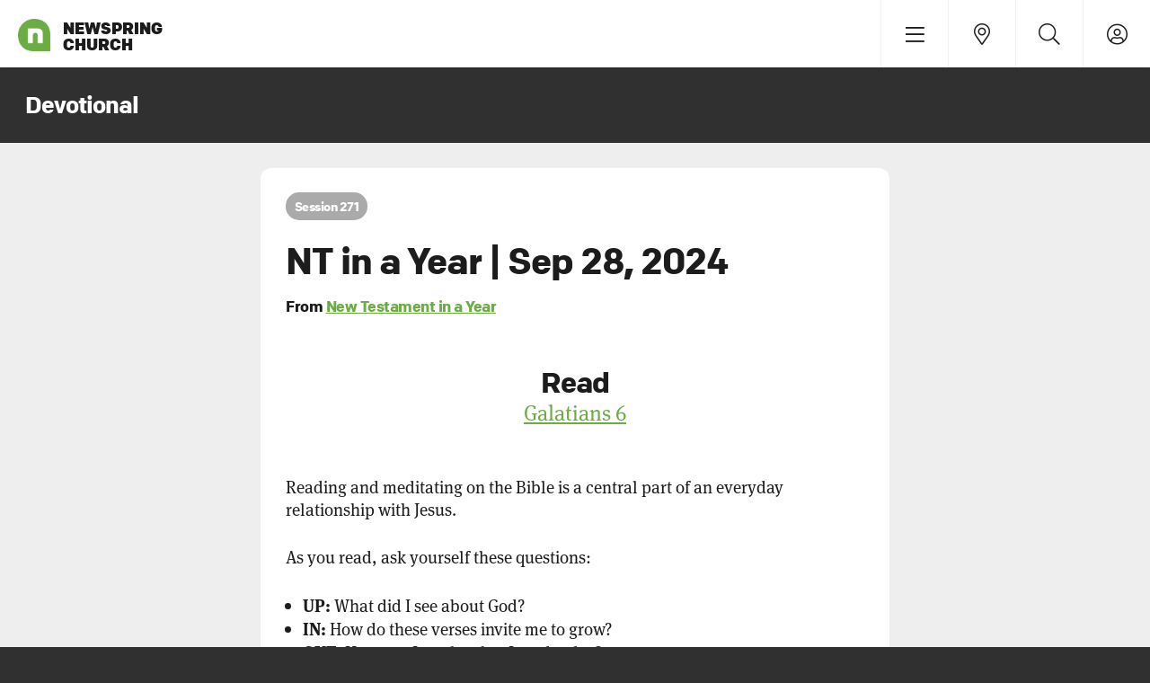

--- FILE ---
content_type: text/html; charset=utf-8
request_url: https://newspring.cc/devotionals/the-daily-new-testament/nt-day-271
body_size: 18834
content:

<!DOCTYPE html>



<!--
 ######  ######    ##     ####
   ##      ##      ##    ##
   ##      ##       #     ####
   ##      ##                ##
 ######    ##             ####

  ####   ##      ##
 ##  ##  ##      ##
 ######  ##      ##
 ##  ##  ##      ##
 ##  ##  ######  ######

  ####   #####    ####   ##  ##  ######
 ##  ##  ##  ##  ##  ##  ##  ##    ##
 ######  #####   ##  ##  ##  ##    ##
 ##  ##  ##  ##  ##  ##  ##  ##    ##
 ##  ##  #####    ####    ####     ##

 ######  ######   ####   ##  ##   ####
     ##  ##      ##      ##  ##  ##
     ##  ####     ####   ##  ##   ####
 ##  ##  ##          ##  ##  ##      ##
  ####   ######   ####    ####    ####
-->

<html class="no-js" lang="en">
    <head><meta charset="utf-8" /><title>
	Devotional | NewSpring.cc
</title>

        <script src="/Scripts/Bundles/RockJQueryLatest?v=RWC4egkRBNjCo9_aBrw2jUeb13vsJBPHaIryUym02aM1"></script>

        <!-- Set the viewport width to device width for mobile -->
        <meta name="viewport" content="width=device-width, initial-scale=1.0, viewport-fit=cover, maximum-scale=5" />
	<meta name="generator" content="Rock v18.0.12.0" />
	<meta property="og:site_name" content="NewSpring.cc" />
	<meta property="og:url" content="https://newspring.cc/devotionals/the-daily-new-testament/nt-day-271" />
	<meta name="title" content="NT in a Year | Sep 28, 2024" />
	<meta property="og:title" content="NT in a Year | Sep 28, 2024" />
	<meta property="twitter:title" content="NT in a Year | Sep 28, 2024" />
	<meta name="description" content="Reading and meditating on the Bible is a central part of an everyday relationship with Jesus.As you read, ask yourself these questions:  UP: What did I see about God?  IN: How do these verses invite me to grow?  OUT: How can I apply what..." />
	<meta property="og:description" content="Reading and meditating on the Bible is a central part of an everyday relationship with Jesus.As you read, ask yourself these questions:  UP: What did I see about God?  IN: How do these verses invite me to grow?  OUT: How can I apply what..." />
	<meta property="twitter:description" content="Reading and meditating on the Bible is a central part of an everyday relationship with Jesus.As you read, ask yourself these questions:  UP: What did I see about God?  IN: How do these verses invite me to grow?  OUT: How can I apply what..." />
	<meta property="article:author" content="NewSpring Church" />
	<meta property="twitter:site" content="@newspring" />
	<meta property="twitter:creator" content="@newspring" />
	<meta property="og:type" content="article" />
	<meta property="article:published_time" content="2024-09-28" />

        <!-- Libraries -->
        <script src="https://cdnjs.cloudflare.com/ajax/libs/Swiper/4.5.0/js/swiper.js"></script>
        <script src="https://cdn.jsdelivr.net/gh/cferdinandi/smooth-scroll@15/dist/smooth-scroll.polyfills.min.js"></script>

        <script src="/Themes/NewSpring/Scripts/skrollr.js?v=638508117160000000"></script>
        <script src='/Themes/NewSpring/Scripts/layout.js?v=638508117160000000' ></script>
        <script src='/Themes/NewSpring/Scripts/theme.js?v=638508117160000000' ></script>

        

        <!-- Included CSS Files -->
        


    <link rel="stylesheet" href='/Themes/NewSpring/Styles/bootstrap.css'/>
    <link rel="stylesheet" href='/Themes/NewSpring/Styles/theme.css'/>

        

	<link rel="shortcut icon" sizes="192x192" href="/GetImage.ashx?id=661329&width=192&height=192&mode=crop&format=png" />
	<link rel="apple-touch-icon-precomposed" sizes="16x16" href="/GetImage.ashx?id=661329&width=16&height=16&mode=crop&format=png" />
	<link rel="apple-touch-icon-precomposed" sizes="32x32" href="/GetImage.ashx?id=661329&width=32&height=32&mode=crop&format=png" />
	<link rel="apple-touch-icon-precomposed" sizes="144x144" href="/GetImage.ashx?id=661329&width=144&height=144&mode=crop&format=png" />
	<link rel="apple-touch-icon-precomposed" sizes="180x180" href="/GetImage.ashx?id=661329&width=180&height=180&mode=crop&format=png" />
	<link rel="apple-touch-icon-precomposed" sizes="192x192" href="/GetImage.ashx?id=661329&width=192&height=192&mode=crop&format=png" />
    <script>
      console.info(
        '%cCrafting Code For Christ | Col. 3:23-24',
        'background: #ee7625; border-radius:0.5em; padding:0.2em 0.5em; color: white; font-weight: bold');
      console.info('Rock v18.0.12.0');
    </script><meta name="apple-mobile-web-app-capable" content="yes" />
<meta name="theme-color" media="(prefers-color-scheme: light)" content="white">
<meta name="theme-color" media="(prefers-color-scheme: dark)"  content="black">
<meta name="apple-mobile-web-app-status-bar-style" content="black-translucent" />
<link rel="manifest" href="/Themes/NewSpring/site.webmanifest" />
<link rel="icon" type="image/png" sizes="196x196" href="/Themes/NewSpring/Assets/Splash/favicon-196.png" />
<link rel="apple-touch-icon" href="/Themes/NewSpring/Assets/Splash/apple-icon-180.png" />
<link rel="apple-touch-startup-image" href="/Themes/NewSpring/Assets/Splash/apple-splash-2048-2732.jpg" media="(device-width: 1024px) and (device-height: 1366px) and (-webkit-device-pixel-ratio: 2) and (orientation: portrait)" />
<link rel="apple-touch-startup-image" href="/Themes/NewSpring/Assets/Splash/apple-splash-2732-2048.jpg" media="(device-width: 1024px) and (device-height: 1366px) and (-webkit-device-pixel-ratio: 2) and (orientation: landscape)" />
<link rel="apple-touch-startup-image" href="/Themes/NewSpring/Assets/Splash/apple-splash-1668-2388.jpg" media="(device-width: 834px) and (device-height: 1194px) and (-webkit-device-pixel-ratio: 2) and (orientation: portrait)" />
<link rel="apple-touch-startup-image" href="/Themes/NewSpring/Assets/Splash/apple-splash-2388-1668.jpg" media="(device-width: 834px) and (device-height: 1194px) and (-webkit-device-pixel-ratio: 2) and (orientation: landscape)" />
<link rel="apple-touch-startup-image" href="/Themes/NewSpring/Assets/Splash/apple-splash-1536-2048.jpg" media="(device-width: 768px) and (device-height: 1024px) and (-webkit-device-pixel-ratio: 2) and (orientation: portrait)" />
<link rel="apple-touch-startup-image" href="/Themes/NewSpring/Assets/Splash/apple-splash-2048-1536.jpg" media="(device-width: 768px) and (device-height: 1024px) and (-webkit-device-pixel-ratio: 2) and (orientation: landscape)" />
<link rel="apple-touch-startup-image" href="/Themes/NewSpring/Assets/Splash/apple-splash-1668-2224.jpg" media="(device-width: 834px) and (device-height: 1112px) and (-webkit-device-pixel-ratio: 2) and (orientation: portrait)" />
<link rel="apple-touch-startup-image" href="/Themes/NewSpring/Assets/Splash/apple-splash-2224-1668.jpg" media="(device-width: 834px) and (device-height: 1112px) and (-webkit-device-pixel-ratio: 2) and (orientation: landscape)" />
<link rel="apple-touch-startup-image" href="/Themes/NewSpring/Assets/Splash/apple-splash-1620-2160.jpg" media="(device-width: 810px) and (device-height: 1080px) and (-webkit-device-pixel-ratio: 2) and (orientation: portrait)" />
<link rel="apple-touch-startup-image" href="/Themes/NewSpring/Assets/Splash/apple-splash-2160-1620.jpg" media="(device-width: 810px) and (device-height: 1080px) and (-webkit-device-pixel-ratio: 2) and (orientation: landscape)" />
<link rel="apple-touch-startup-image" href="/Themes/NewSpring/Assets/Splash/apple-splash-1290-2796.jpg" media="(device-width: 430px) and (device-height: 932px) and (-webkit-device-pixel-ratio: 3) and (orientation: portrait)" />
<link rel="apple-touch-startup-image" href="/Themes/NewSpring/Assets/Splash/apple-splash-2796-1290.jpg" media="(device-width: 430px) and (device-height: 932px) and (-webkit-device-pixel-ratio: 3) and (orientation: landscape)" />
<link rel="apple-touch-startup-image" href="/Themes/NewSpring/Assets/Splash/apple-splash-1179-2556.jpg" media="(device-width: 393px) and (device-height: 852px) and (-webkit-device-pixel-ratio: 3) and (orientation: portrait)" />
<link rel="apple-touch-startup-image" href="/Themes/NewSpring/Assets/Splash/apple-splash-2556-1179.jpg" media="(device-width: 393px) and (device-height: 852px) and (-webkit-device-pixel-ratio: 3) and (orientation: landscape)" />
<link rel="apple-touch-startup-image" href="/Themes/NewSpring/Assets/Splash/apple-splash-1284-2778.jpg" media="(device-width: 428px) and (device-height: 926px) and (-webkit-device-pixel-ratio: 3) and (orientation: portrait)" />
<link rel="apple-touch-startup-image" href="/Themes/NewSpring/Assets/Splash/apple-splash-2778-1284.jpg" media="(device-width: 428px) and (device-height: 926px) and (-webkit-device-pixel-ratio: 3) and (orientation: landscape)" />
<link rel="apple-touch-startup-image" href="/Themes/NewSpring/Assets/Splash/apple-splash-1170-2532.jpg" media="(device-width: 390px) and (device-height: 844px) and (-webkit-device-pixel-ratio: 3) and (orientation: portrait)" />
<link rel="apple-touch-startup-image" href="/Themes/NewSpring/Assets/Splash/apple-splash-2532-1170.jpg" media="(device-width: 390px) and (device-height: 844px) and (-webkit-device-pixel-ratio: 3) and (orientation: landscape)" />
<link rel="apple-touch-startup-image" href="/Themes/NewSpring/Assets/Splash/apple-splash-1125-2436.jpg" media="(device-width: 375px) and (device-height: 812px) and (-webkit-device-pixel-ratio: 3) and (orientation: portrait)" />
<link rel="apple-touch-startup-image" href="/Themes/NewSpring/Assets/Splash/apple-splash-2436-1125.jpg" media="(device-width: 375px) and (device-height: 812px) and (-webkit-device-pixel-ratio: 3) and (orientation: landscape)" />
<link rel="apple-touch-startup-image" href="/Themes/NewSpring/Assets/Splash/apple-splash-1242-2688.jpg" media="(device-width: 414px) and (device-height: 896px) and (-webkit-device-pixel-ratio: 3) and (orientation: portrait)" />
<link rel="apple-touch-startup-image" href="/Themes/NewSpring/Assets/Splash/apple-splash-2688-1242.jpg" media="(device-width: 414px) and (device-height: 896px) and (-webkit-device-pixel-ratio: 3) and (orientation: landscape)" />
<link rel="apple-touch-startup-image" href="/Themes/NewSpring/Assets/Splash/apple-splash-828-1792.jpg" media="(device-width: 414px) and (device-height: 896px) and (-webkit-device-pixel-ratio: 2) and (orientation: portrait)" />
<link rel="apple-touch-startup-image" href="/Themes/NewSpring/Assets/Splash/apple-splash-1792-828.jpg" media="(device-width: 414px) and (device-height: 896px) and (-webkit-device-pixel-ratio: 2) and (orientation: landscape)" />
<link rel="apple-touch-startup-image" href="/Themes/NewSpring/Assets/Splash/apple-splash-1242-2208.jpg" media="(device-width: 414px) and (device-height: 736px) and (-webkit-device-pixel-ratio: 3) and (orientation: portrait)" />
<link rel="apple-touch-startup-image" href="/Themes/NewSpring/Assets/Splash/apple-splash-2208-1242.jpg" media="(device-width: 414px) and (device-height: 736px) and (-webkit-device-pixel-ratio: 3) and (orientation: landscape)" />
<link rel="apple-touch-startup-image" href="/Themes/NewSpring/Assets/Splash/apple-splash-750-1334.jpg" media="(device-width: 375px) and (device-height: 667px) and (-webkit-device-pixel-ratio: 2) and (orientation: portrait)" />
<link rel="apple-touch-startup-image" href="/Themes/NewSpring/Assets/Splash/apple-splash-1334-750.jpg" media="(device-width: 375px) and (device-height: 667px) and (-webkit-device-pixel-ratio: 2) and (orientation: landscape)" />
<link rel="apple-touch-startup-image" href="/Themes/NewSpring/Assets/Splash/apple-splash-640-1136.jpg" media="(device-width: 320px) and (device-height: 568px) and (-webkit-device-pixel-ratio: 2) and (orientation: portrait)" />
<link rel="apple-touch-startup-image" href="/Themes/NewSpring/Assets/Splash/apple-splash-1136-640.jpg" media="(device-width: 320px) and (device-height: 568px) and (-webkit-device-pixel-ratio: 2) and (orientation: landscape)" />

<style>
    /* Move nav down when in standalone app mode for iOS */
    @media screen and (display-mode: standalone) {
        .nav-primary {
            padding-top: 40px !important;
        }
    }
    
	/* Prevent overscroll on Chrome */
	body {
		overscroll-behavior-y: none;
	}

	.signaturedocument-container {
        height: auto;
    }

    .card .full-screen {
    	transition: transform .5s;
    	outline: 1px solid transparent;
    	-webkit-backface-visibility: hidden;
    	transform: translateZ(0);
    	will-change: transform;
    	-webkit-perspective: 1000;
    }

    .card:hover .full-screen {
    	transform: scale(1.05);
    }

    .card-gradient {
    	content: '';
    	position: absolute;
    	top: 0;
    	right: 0;
    	bottom: 0;
    	left: 0;
    	background: rgb(0,0,0);
    	background: linear-gradient(180deg, transparent 0%, #000 100%);
    	opacity: .7;
    }

    label.control-label {
        font-weight: 700;
        letter-spacing: -.1px;
    }

    #content {
        position: relative;
        z-index: 1;
    }

    .dropdown-menu {
        max-height: none;
    }

    .floating .floating-item {
        float: none;
    }

    #cms-admin-footer .btn {
        padding-left: 10px;
        padding-right: 10px;
    }
</style>

<!-- Global site tag (gtag.js) - Google Analytics -->
<script async src="https://www.googletagmanager.com/gtag/js?id=UA-7130289-3"></script>
<script>
  window.dataLayer = window.dataLayer || [];
  function gtag(){dataLayer.push(arguments);}
  gtag('js', new Date());

  gtag('config', 'UA-7130289-3');
  gtag('config', 'G-584SGLW54Q');
</script>

<!-- Google Optimize -->
<script src="https://www.googleoptimize.com/optimize.js?id=OPT-MXN4FJP"></script>

<!-- Typekit -->
<link rel="stylesheet" href="https://use.typekit.net/bcm6gqj.css">

<!-- FontAwesome -->
<script src="https://kit.fontawesome.com/87e370ba73.js"></script>

<!-- Microsoft Clarity -->
<script type="text/javascript">
    (function(c,l,a,r,i,t,y){
        c[a]=c[a]||function(){(c[a].q=c[a].q||[]).push(arguments)};
        t=l.createElement(r);t.async=1;t.src="https://www.clarity.ms/tag/"+i;
        y=l.getElementsByTagName(r)[0];y.parentNode.insertBefore(t,y);
    })(window, document, "clarity", "script", "lx4ugc21vi");
</script>

<!-- Google Tag Manager -->
<script>(function(w,d,s,l,i){w[l]=w[l]||[];w[l].push({'gtm.start':
new Date().getTime(),event:'gtm.js'});var f=d.getElementsByTagName(s)[0],
j=d.createElement(s),dl=l!='dataLayer'?'&l='+l:'';j.async=true;j.src=
'https://www.googletagmanager.com/gtm.js?id='+i+dl;f.parentNode.insertBefore(j,f);
})(window,document,'script','dataLayer','GTM-M27944');</script>

<!-- Facebook Pixel Code -->
<script>
!function(f,b,e,v,n,t,s)
{if(f.fbq)return;n=f.fbq=function(){n.callMethod?
n.callMethod.apply(n,arguments):n.queue.push(arguments)};
if(!f._fbq)f._fbq=n;n.push=n;n.loaded=!0;n.version='2.0';
n.queue=[];t=b.createElement(e);t.async=!0;
t.src=v;s=b.getElementsByTagName(e)[0];
s.parentNode.insertBefore(t,s)}(window,document,'script',
'https://connect.facebook.net/en_US/fbevents.js');
 fbq('init', '251635608509829');
fbq('track', 'PageView');
</script>
<noscript>
 <img height="1" width="1"
src="https://www.facebook.com/tr?id=251635608509829&ev=PageView
&noscript=1"/>
</noscript>

<meta name="google-site-verification" content="UNk6frcn4tNFIJoQQhjFc2Rx_Pmb1SXXsyYBKUrDgXg">
<meta name="msvalidate.01" content="611077482F129A86B86095000B59B955" />

<!-- Structured Data -->
<script type="application/ld+json">
	{
	  "@context": "http://schema.org",
	  "@type": "WebSite",
	  "url": "https://newspring.cc",
	  "alternateName" : "NewSpring Church",
	  "potentialAction": {
	    "@type": "SearchAction",
	    "target": "https://newspring.cc/search?query={search_term_string}",
	    "query-input": "required name=search_term_string"
	  }
	}
</script>

 <script type="application/ld+json">
	{
	  "@context" : "http://schema.org",
	  "@type" : "Organization",
	  "name" : "NewSpring Church",
	  "url" : "https://newspring.cc",
	  "logo" : "https://newspring.cc/GetImage.ashx?id=661329",
	  "sameAs" : [
	    "https://www.facebook.com/newspring",
	    "https://twitter.com/newspring",
	    "https://www.instagram.com/newspring_church",
	    "https://www.youtube.com/user/NewSpringChurch",
	    "https://www.pinterest.com/newspringchurch"
	  ],
	  "contactPoint" : [{
	    "@type" : "ContactPoint",
	    "telephone" : "+1 (864) 965-9990",
	    "contactType" : "customer service"
	  }]
	}
</script>
</head>

    <body id="body">

        <form method="post" action="./nt-day-271" id="form1">
<div class="aspNetHidden">
<input type="hidden" name="__EVENTTARGET" id="__EVENTTARGET" value="" />
<input type="hidden" name="__EVENTARGUMENT" id="__EVENTARGUMENT" value="" />
<input type="hidden" name="__CVIEWSTATESIZE" id="__CVIEWSTATESIZE" value="0" />
<input type="hidden" name="__CVIEWSTATE" id="__CVIEWSTATE" value="3uuCWWtQ2XRe+U2xc7Teelq3T53CK3oEHZg3z6eW9fxlv20jWXp4qieEP/gcwm++ztnQZYsH2tZYisIHw1uoCTuTAqqc3o3U235pChnNGnbBz5mKEWfPsAdCvJCz96xJgeFkwnzDi3trmZ2+20F8lR9KdENcfr9UCsleUIY/kzadecqgXHdqtn3Uqh3liCWZwUSt6/+3Lyo/+oRtO3stooeq6lI8VhRz98T6k8fxUmWISb44Bv4oOaMwVENNj2M+qQGlG0LAJcotSB0DJjBcI8+41oJjhckvEeQhHIsHjBVrg9tv8bcC/HqN6gvP4Tzl9Eu7paVG0deKpu/haT9EdRLsi2ijmzrvXPB2jb/nAq/Q5ssOti31opYpzseFrJycLzQ3Kp8kOk46ye8VhxSrEhuaosF+RiviF/PWKdprfsVplaJi1CQgrNWLJS3Fk0EuAQlMHx+LY2R34GByElT3FagLmmPVNfE4mRRDuZZLJTyJzav1bLw2gpo4lQgCosCPvp04VootTrptW3fiBjU8g810xAlJon0IKE17gAprZUPGCdBetraizLLEZ/CfbEyZVQw6ourXEgyBa4GLYksmpotcauYPIkhhnFotH6Tn5E25ccBNRRexAZmVp4Sg2FI7C37Z6y4BUPscFMCBRcQoEIxbNb2+r7OP5yUGZyG2dFIkvRbrYb/nqS9xgY3KTb+TdvkDSAxNaJIXVOJAee799/AmJHtJrVJcga0OVizhnue4yjCNaMYLwDmCTaxbiO/6yvUrY/epmQpAHAWIBGiesvW3kS2O4jToHIlVQi0+wxd3oM9vKES9ocMwEUzx24I2ov21pFTejgUeQPqwkKGGyEhLlgiohaHkWf1VAJiV16owEbZKb3OqF0WTNwfoqYZ1xEiYqQ1cMClFuVwmbEP89JGlIZ7l5oER6ZkY+pjASs0U5Y3K8bmj1/DPx2KHNBtfsG6fdsJEjjbezvZnVSfQjCP5NEsgOPNaGnxnEsAIFq+wHL0uRCvkdfjQItncURfRVghwawEouwD3hvBqVjXunRq+saNaETMwW9lIkWN4CHT9IOeWNHUg/cn4gJW8qJVl9Kpm54UC3o3n4C+MU1ZFjUWVUo9Kxe/79LjE3oNQOETvXCBGFdsTJXMaslrxtrD42uJUvISuyTx2i9SMLe0l8bNydG9P8qIh2Zbd5lNEjBro6OQGja4KhpSGFAqbHCJeONrLMBF1+VQj/lgvuZPgqb7bvP6J9pd410iLh21dNbb0zPvjfkuY99MGiZs9gJ0j73TDK6/MO7MWHiMjvjNpc2/tnlZ9isqsoWhvod2XlEOXWArgCgzU9q5t4nJzdmMeqsRx09zkCSCwiGVCi31zYl10HzJWbsjGxIa2Zuk47sYAVlxwMGqEqexTJDN5JBqtGkOVXogG9Cih1bz/BwohHuGWT0C5SrOaGOT7xnSM+AhSm9PDumk5RZjyAci6vWXcS4TDw+AoallckQUNoHIxN05F+K43Zs10aAgMDEKsef4ommhT8gS55nMgVslrKe19x4/f5gSKlhg9PVKD3Okh74O7M0QCZlte6U8oVJalfZt+qpHLtNvWMFAlGR7WY/F/AllWUYrbPz0c3/SXDZzvfpBXaStJ2gvehwWxRM55KsSImRkFD67el8T3mzKQc/XJV54hR3w9uFL8hTZkb9g+EvJN51IzZE43WzbWFItdA7KvY3Y1AOPhHde2obqXf9WA9GxggqiLviI7Y+WlH63jWID6uv7DkyYToei6pEu4rn9L9ybZWMBAI+kQeIrKlZ7vl00pLubEAS2ebZhoMm8a+pie2lmNaeDtPBSYJYlHSWhH5rs/s1cLw6A9Xsa8EsMimk+18rBC+OcCf8SO+Db6ZwkMvxucNiw46UEiXXTb1RWtsRATpHWqvvYfR6oCALbWF3/38pSq672wYfsDwEJIySDf/oBbFbh6yrrF99gcfmV5Q817Jd7AKZASJVRmdx4BjI680tzrD6QjffmaKZCp4qTewRG9bQO5UYgkZI0yKAcNA/Hntos+PCV+L4nN9802poyHry1M0J68qnhVbxOMZzJlPl/[base64]/ImlRAc30DuNTy8PmlQPfTMdak8rs8X1TBc2cGHxIn+jctJj2FwbKL69V8xv4aplCnJ11YvkdJtKTleQV9Fx55/SERjtfor8Sd63coqfNss/wMOAlxqh/7dHY4qgkfI0BmXsaibKgTylkS5MO2pxXS3Qug3FtalvJjbBPvyCjzpOeOWMtprQGQUnJIYEZawUZqSR3nMflcTPnQsZYTEoK/F/jx0L4tJBy2JWtWMCuUYZN0EKxCRDJEDukht8Jqz3lca2EmS2Gyf1jBemNhf8cQz/xbB2ero5mHy2NodV3aktql7NpDP4eW/GWuyQaDinvVMHg+1Kg2ORGnJVm2GGB4Wem5oiDLvDjg93P8Jf9I7y1v0rb5WbjHLNpxWE8GsE9Rxx5ETm4leYQX1k5KrqFh+g8prVvbx1zqNZqFyYPoNXm7xBIIEcfInUxgCZgf42i/UQhg7UBGxfDB5TJYsMrcpKkTpFEJ6L0Iv4ASzji0pbSnh/lutN9YguicS7Db2Fx4FI6VIYhAXlN/9ZYgOIRrbdIEslc2r7Ze89kVPRrZxLmKRAiramRkJ8jQUsQqgaNNrOBqudIzOy3o9sMX1noePTQCMnUVukbpN4tNkE2Rrk/mFicEcVZo62zqTKUIdwEfaCtTJVPuAIaCmWSfFfEzz4MxXdWM/OfJQX9KYMdDiQUa1gTjfryGwXVwy32uRnP7J59p5vmBni/nr94qcb/leLmSQBI6RDKIF7f2Ier6vp69y/sV3WEOn2a6Y9vOwiAbTWcfVQNy/r1I7LEA/Gv9n45EX9c47t4kAqHOVufQNaQuzyFr+kLfAOdAWv5mhaSU3jIPqF1d4kz17xiIBuVs3WQuJxWTJR/6JKLq9uTVxYqKH/jXk35JUM3lH3AhWeUk22Nt0OflMRsXSa9idJKL9jnGMVSz5IRipk/nT+vgVYQVcoJfnq3PdQeDkXcfblA3738s/D2vMbJv+bMgIebhXcOUqfKZLUPYqfaMSS4lYooDjiPWDjtawzK7nl+45g6Vqju6SbtfSBivDWeH3Y00NYljKA6raJvQ==" />
<input type="hidden" name="__VIEWSTATE" id="__VIEWSTATE" value="" />
</div>

<script type="text/javascript">
//<![CDATA[
var theForm = document.forms['form1'];
if (!theForm) {
    theForm = document.form1;
}
function __doPostBack(eventTarget, eventArgument) {
    if (!theForm.onsubmit || (theForm.onsubmit() != false)) {
        theForm.__EVENTTARGET.value = eventTarget;
        theForm.__EVENTARGUMENT.value = eventArgument;
        theForm.submit();
    }
}
//]]>
</script>


<script src="/WebResource.axd?d=pynGkmcFUV13He1Qd6_TZJ7A5j42xBUrhUP9pHxhAdo_5jXmtr_eM_2UzabqqbMXZJmv8A2&amp;t=638901392248157332" type="text/javascript"></script>


<script src="/ScriptResource.axd?d=NJmAwtEo3Ipnlaxl6CMhvkh9rQAMnSGJixYLks9RdFibpt4kfNfVdj1Jg-S9a20xJvk2ENrvwn7TLq5gu5TQu6Y4k0tviT5BFL8-7GhwJ_L6YCmjRVfjI8oHiZZLmUt_8O9BXIMoB0udrlbCYo-kAUur8nE1&amp;t=5c0e0825" type="text/javascript"></script>
<script src="/ScriptResource.axd?d=dwY9oWetJoJoVpgL6Zq8OHJC3FUTxqnuCbtAHBEPF-djm0cTwEiH4OtlkVKJhK4DENv_4rjmvxOZRLjkwduayYMtbVu3ocynGrAJ-4JoQp-33pFjrHr8VIulFCilq275q_RHu6F5Wk7-aiRRF7Hu2BvqZ5k1&amp;t=5c0e0825" type="text/javascript"></script>
<script src="/Scripts/Bundles/RockLibs?v=5enaKjA2baM93-KSbKJXartq5Q3tN_ZHNcVQj7Cj7tA1" type="text/javascript"></script>
<script src="/Scripts/Bundles/RockUi?v=QZBynqgeCGYwxH4H98JSHDSm_8ljdYLib5sjQ4coUro1" type="text/javascript"></script>
<script src="/Scripts/Bundles/RockValidation?v=ZGZVlETu5hySvggAPSHN2z4wwXVKeh9vUX8dHhpb7iQ1" type="text/javascript"></script>
<div class="aspNetHidden">

	<input type="hidden" name="__VIEWSTATEENCRYPTED" id="__VIEWSTATEENCRYPTED" value="" />
	<input type="hidden" name="__EVENTVALIDATION" id="__EVENTVALIDATION" value="S0PcuNsjvKkUxXwHdI8ER7jNfRIFXzhveZIq1R/AZrjIcnTj9IgPzkXZtlsULDA0KQsHsD4uPBV4iIAZdlvkUVHoYb3TNBG+PxlNhzlPvMA/aFX6n8TT1CBYn9Eqd/lyeObJ14ijZ3x9uOUnk01w46+hi9M=" />
</div>

            



<div class="js-classes
    
    
">
            


                <div id="navigation-wrapper">
                    <div id="navigation">
                        <div id="zone-login" class="zone-instance"><div class="zone-content"><div id="bid_4166" data-zone-location="Site" class="block-instance js-block-instance html-content block-role-content">
	<div class="block-content">
		<div id="ctl00_ctl19_ctl01_ctl00_upnlHtmlContentView">
			
        

        
        

        






    
    
    
    
    
    
    
    
    
    
    
    

    
		</div>

<div id="ctl00_ctl19_ctl01_ctl00_upnlHtmlContentEdit">
			



        
        

    
		</div>

	</div>
</div></div></div>
                        <div id="zone-navigation" class="zone-instance"><div class="zone-content"><div id="bid_4821" data-zone-location="Layout" class="block-instance js-block-instance html-content block-role-content">
	<div class="block-content">
		<div id="ctl00_ctl21_ctl01_ctl00_upnlHtmlContentView">
			
        

        
        

        

    <!-- Watch Live (green)-->
    

    <!-- News Update (blue) -->
    <!--
        
        
            <a id="live-bar" href="https://newspring.cc/news/inclement-weather-update-2?utm_source=newspring.cc&utm_medium=banner&utm_campaign=inclement-weather" class="display-block soft-half bg-info text-decoration-none text-center overflow-hidden">
                <small class="sans-serif stronger letter-spacing-condensed text-white pulse-opacity flush">Inclement Weather Update</small>
            </a>
        
    -->

    <!-- Promotion (info blue) -->

    


    
		</div>

<div id="ctl00_ctl21_ctl01_ctl00_upnlHtmlContentEdit">
			



        
        

    
		</div>

	</div>
</div><div id="bid_3755" data-zone-location="Layout" class="block-instance js-block-instance html-content block-role-content">
	<div class="block-content">
		<div id="ctl00_ctl21_ctl02_ctl00_upnlHtmlContentView">
			
        

        
        

        
    <ul
	class="nav-primary sans-serif strong text-decoration-none hard flush ">
	<li>
		<a href="/" class="nav-logo">
			<img src="//dg0ddngxdz549.cloudfront.net/newspring/icons/newspring_mark.png"
				alt="NewSpring Church" class="nav-icon  nav-logo-regular">
			<span>NewSpring Church</span>
		</a>
	</li><span class="pull-right"><li>
			
			<a href="#" data-toggle="modal" data-target="#navigation-modal"
				title="Menu"><i class="fal fa-fw fa-lg fa-bars"></i></a>
		</li><li class="hidden-xs">
			
			<a href="/locations?utm_source=newspring&utm_campaign=locations&utm_medium=main-nav"
				title="Locations"><i
					class="fal fa-fw fa-lg fa-map-marker-alt"></i></a>
		</li><li class="hidden-xs">
			
			<a href="/search" title="Search"><i
					class="fal fa-fw fa-lg fa-search"></i></a>
		</li><li>
			
			
			
			<a href="/sign-in" title="Sign In">
				<i class="fal fa-fw fa-lg fa-user-circle"></i>
			</a>
			
		</li></span>
</ul>





<style>
	@media (min-width: 669px) {
		.nav-primary li {
			width: 25%;
		}
	}

</style>


    
		</div>

<div id="ctl00_ctl21_ctl02_ctl00_upnlHtmlContentEdit">
			



        
        

    
		</div>

	</div>
</div></div></div>
                    </div>

                    <div id="navigation-secondary">
                        <div id="zone-header" class="zone-instance"><div class="zone-content"><div id="bid_5213" data-zone-location="Site" class="block-instance js-block-instance html-content block-role-content">
	<div class="block-content">
		<div id="ctl00_ctl23_ctl01_ctl00_upnlHtmlContentView">
			
        

        
        

        
    
    <div class="">
        <section class="shell bg-gray-dark text-white soft xs-soft-half flush text-left sm-text-center xs-text-center">
    <h1 class="h4 xs-h6 stronger flush">Devotional</h1>
</section>
    </div>

    
		</div>

<div id="ctl00_ctl23_ctl01_ctl00_upnlHtmlContentEdit">
			



        
        

    
		</div>

	</div>
</div></div></div>
                    </div>
                </div>

                <div class="js-dynamic-columns">
                    
                    
    <div class="position-relative">

        <!-- Breadcrumbs -->
        

        <!-- Ajax Error -->
        <div class="alert alert-danger ajax-error no-index" style="display:none">
            <p><strong>Error</strong></p>
            <span class="ajax-error-message"></span>
        </div>

        

<div class="position-absolute full-screen" style="background-color: #eeeeee;"></div>
        


        <div id="zone-feature" class="zone-instance"><div class="zone-content"></div></div>

        <div id="content" class="clearfix">

            <div id="zone-main" class="zone-instance"><div class="zone-content"></div></div>

            <div class="page-constrained mx-auto">
                <div id="zone-sectiona" class="zone-instance"><div class="zone-content"><div id="bid_5577" data-zone-location="Page" class="block-instance js-block-instance html-content block-role-content">
	<div class="block-content">
		<div id="ctl00_main_ctl11_ctl01_ctl00_upnlHtmlContentView">
			
        

        
        

        





<div class="push-top xs-push-half-top">
    <div class="md-text-constrained md-mx-auto panel overflow-hidden">
            <div class="editorial-content position-relative panel-body bg-white xs-soft xs-soft-half-bottom hard-bottom">

                
                    <p><small class="label bg-gray-light sans-serif letter-spacing-condensed circular">Session 271</small></p>
                

                <h1 class="h2 xs-h3 push-half-bottom xs-push-half-bottom">NT in a Year | Sep 28, 2024</h1>

                
                    <small class="display-inline-block sans-serif stronger letter-spacing-condensed push-bottom">From <a href="/devotionals/the-daily-new-testament">New Testament in a Year</a></small>
                

                

                

                

                
                    <div class="text-center soft-ends">
                        <h2 class="h3 flush">Read</h2>
                        <p class="lead"><a href="http://biblegateway.com/bible?version=ESV&passage=Galatians+6"  target="_blank" class="scripture" title="Bible Gateway">Galatians 6</a></p>
                    </div>
                

                

                <p>Reading and meditating on the Bible is a central part of an everyday relationship with Jesus.</p>
<p>As you read, ask yourself these questions:</p>
<ul>
  <li><b>UP:</b> What did I see about God?</li>
  <li><b>IN:</b> How do these verses invite me to grow?</li>
  <li><b>OUT:</b> How can I apply what I read today?</li>
</ul>

                <div class="push-bottom">
                    <div class="row row-condensed">
                        <div class="col-md-12 col-sm-12 col-xs-12">
                            <a href="#" data-toggle="modal" data-target="#share-modal" class="btn btn-block btn-default text-gray-dark text-decoration-none xs-push-half-bottom" data-share=""><i class="fas fa-fw fa-share"></i> Share</a>
                        </div>
                    </div>
                </div>

                
                    <div class="row flush-sides push-bottom xs-push-half-bottom">
                        <div class="col-xs-4 col-sm-4 col-md-4 hard">
                            <a href="nt-day-270" class="btn xs-btn-sm btn-primary xs-push-half-bottom"><i class="fas fa-angle-left"></i> Prev</a>
                        </div><div class="col-xs-4 col-sm-4 col-md-4 text-center hard">
                            <p class="text-gray-light flush"><i>271 of 365</i></p>
                        </div><div class="col-xs-4 col-sm-4 col-md-4 text-right hard">
                            <a href="nt-day-272" class="btn xs-btn-sm btn-primary xs-push-half-bottom">Next <i class="fas fa-angle-right"></i></a>
                        </div>
                    </div>
                

                
                
                
                
                
                

                <div id="share-modal" class="modal fade" tabindex="-1" role="dialog">
  <div class="modal-dialog" role="document">
    <div class="modal-content" style="background-color: transparent; box-shadow: none;">
      <div class="modal-body soft-half hard-bottom">
        <ul class="list-style-none hard push-half-bottom">
          <li>
            <a href="https://www.facebook.com/sharer/sharer.php?u=http://ns.link/cci1718524" target="_blank" class="btn btn-facebook btn-block push-half-bottom"><i class="fab fa-fw fa-facebook-f"></i> Facebook</a>
          </li>
          <li>
            
            <a href="https://twitter.com/share?url=http://ns.link/cci1718524&via=newspring&text=NT in a Year | Sep 28, 2024&hashtags=" target="_blank" class="btn btn-twitter btn-block push-half-bottom"><i class="fab fa-fw fa-twitter"></i> Twitter</a>
          </li>
          <li>
            
            <a href="http://pinterest.com/pin/create/button/?url=http://ns.link/cci1718524&media=&description=NT in a Year | Sep 28, 2024%20http://ns.link/cci1718524" target="_blank" class="btn btn-pinterest btn-block"><i class="fab fa-fw fa-pinterest-p"></i> Pinterest</a>
          </li>
        </ul>

        <script>!function(d,s,id){var js,fjs=d.getElementsByTagName(s)[0];if(!d.getElementById(id)){js=d.createElement(s);js.id=id;js.src="https://platform.twitter.com/widgets.js";fjs.parentNode.insertBefore(js,fjs);}}(document,"script","twitter-wjs");</script>

      </div>
    </div><!-- /.modal-content -->
  </div><!-- /.modal-dialog -->
</div><!-- /.modal -->

                
                
                    
                

            </div>
        </div>

    

    
    <!-- Content Structured Data -->
    
    <script type="application/ld+json">
    {
    "@context": "http://schema.org",
    "@type": "Article",
    "publisher": {
        "@type": "Organization",
        "name": "NewSpring Church",
        "logo": {
            "@type": "ImageObject",
            "url": "https://newspring.cc/GetImage.ashx?id=661329"
        }
    },
    "author": {
        "@type": "Organization",
        "name": "NewSpring Church"
    },
    
    "headline": "NT in a Year | Sep 28, 2024",
    
    "articleBody": "Reading and meditating on the Bible is a central part of an everyday relationship with Jesus.
As you read, ask yourself these questions:

  UP: What did I see about God?
  IN: How do these verses invite me to grow?
  OUT: How can I apply what I read today?
",
    

    "datePublished": "9/28/2024 12:00:00 AM",
    "dateModified": "1/3/2025 12:57:54 PM",
    

    
    "mainEntityOfPage": "https://newspring.cc/devotionals/the-daily-new-testament/nt-day-271",
    "name": "NT in a Year | Sep 28, 2024"
    }
    </script>
</div>

    
		</div>

<div id="ctl00_main_ctl11_ctl01_ctl00_upnlHtmlContentEdit">
			



        
        

    
		</div>

	</div>
</div></div></div>
            </div>

            <div id="zone-sectionb" class="zone-instance"><div class="zone-content"></div></div>

            <div class="page-constrained mx-auto">
                <div id="zone-sectionc" class="zone-instance"><div class="zone-content"><div id="bid_4542" data-zone-location="Page" class="block-instance js-block-instance html-content block-role-content">
	<div class="block-content">
		<div id="ctl00_main_ctl15_ctl01_ctl00_upnlHtmlContentView">
			
        

        
        

        <section id="subscribe" class="position-relative shell bg-white  push-bottom xs-push-half-bottom rounded-lg overflow-hidden  " style="">

    

    

    <div class="text-center">
        
            <h2 class=" ">What&apos;s happening at NewSpring Church?</h2>
        

        
    </div>

    <div class="text-constrained mx-auto text-center">
	    <p>
	        Subscribe to these emails to stay in the know!
	    </p>
			<ul>
			<li><strong>Need to Know:</strong> Weekly email to keep you informed about what’s happening at your NewSpring campus — in your inbox every Monday at 6am!</li>
			<li><strong>Fuse News:</strong> Monthly email about what’s happening at Fuse</li>
			<li><strong>KidSpring Scoop:</strong> Email sent before a new series begins about what’s happening in KidSpring</li>
			</ul>
		<p>
			

<p>
    <div class="select-wrapper">
        <select data-dynamic-select="id-cb60d5bd-1f7d-4f46-8418-ef3ff6dc78af" data-dynamic-select-url="">

            <option>Choose One</option>

            
                
                
                <option value="/workflows/510?CommunicationList=a6ee97d9-9f5f-462f-8f95-060f01bb5e94">Need to Know</option>
            
                
                
                <option value="/workflows/510?CommunicationList=b5da9e34-88c6-45a1-acd7-97fd4e33d5cb">Fuse News</option>
            
                
                
                <option value="/workflows/510?CommunicationList=96feb009-0a1d-4de9-a27c-4246b3180ddb">KidSpring Scoop</option>
            
        </select>
    </div>
</p>

<p><a href="#" class="btn btn-primary disabled" data-dynamic-link="id-cb60d5bd-1f7d-4f46-8418-ef3ff6dc78af">Subscribe</a></p>


<script>
document.addEventListener("DOMContentLoaded", function(){

    var dynamicSelectElement = document.querySelector('[data-dynamic-select="id-cb60d5bd-1f7d-4f46-8418-ef3ff6dc78af"]');
    var selectUID = dynamicSelectElement.dataset.dynamicSelect;
    var selectLinkUrl = dynamicSelectElement.dataset.dynamicSelectUrl;
    var submitElement = document.querySelector('[data-dynamic-link="'+selectUID+'"]');

        // On change of dynamic select, update the href of corresponding dynamic link
        dynamicSelectElement.addEventListener('change', (event) => {

            // Remove disabled class
            if(submitElement.classList.contains('disabled')) {
                submitElement.classList.remove('disabled');
            };

            // Get value of option and populate href of corresponding dynamic link
            var selectedValue = dynamicSelectElement.options[dynamicSelectElement.selectedIndex].value;
            submitElement.href = selectLinkUrl + selectedValue;

            // If no value, add the disabled class back to the corresponding dynamic link
            if(selectedValue == '') {
                submitElement.href='';
                submitElement.classList.add('disabled');
            }
        });

});
</script>
		</p>
	</div>

    

</section>
    
		</div>

<div id="ctl00_main_ctl15_ctl01_ctl00_upnlHtmlContentEdit">
			



        
        

    
		</div>

	</div>
</div></div></div>
            </div>

            <div id="zone-sectiond" class="zone-instance"><div class="zone-content"></div></div>

        </div>

    </div>

                </div>

                <div id="zone-footer" class="zone-instance"><div class="zone-content"><div id="bid_5211" data-zone-location="Site" class="block-instance js-block-instance html-content block-role-content">
	<div class="block-content">
		<div id="ctl00_ctl25_ctl01_ctl00_upnlHtmlContentView">
			
        

        
        

        <div id="navigation-modal" class="modal fade" tabindex="-1" role="dialog">
    <div class="modal-dialog" role="document">
      <div class="modal-content">
        <div class="modal-body soft hard-bottom clearfix">
          <i class="fa fa-times close" data-dismiss="modal" aria-hidden="true"></i>
          <h1 class="h2">
            
              Hello!
            
          </h1>

          <p>Where would you like to go?</p>

          

          
          

          
              

              <ul class="list-style-none hard xs-flush">
              
                  <li><h3 class="text-primary push-half-bottom"><a href="/about"><i class="fal fa-fw fa-map-marker-alt display-none"></i>About</a></h3></li>
              
                  <li><h3 class="text-primary push-half-bottom"><a href="/sermons"><i class="fal fa-fw fa-map-marker-alt display-none"></i>Sermons</a></h3></li>
              
                  <li><h3 class="text-primary push-half-bottom"><a href="/locations?utm_source=newspring&utm_campaign=locations&utm_medium=secondary-nav"><i class="fal fa-fw fa-map-marker-alt display-none"></i>Locations</a></h3></li>
              
                  <li><h3 class="text-primary push-half-bottom"><a href="/groups"><i class="fal fa-fw fa-map-marker-alt display-none"></i>Find a Group</a></h3></li>
              
                  <li><h3 class="text-primary push-half-bottom"><a href="/give"><i class="fal fa-fw fa-map-marker-alt display-none"></i>Giving</a></h3></li>
              
                  <li><h3 class="text-primary push-half-bottom"><a href="/help"><i class="fal fa-fw fa-map-marker-alt display-none"></i>Help</a></h3></li>
              
              </ul>

          

          
              <hr class="push-half-ends">
              <p>Looking for something specific?</p>

<div class="row">
  <div class="col-xs-6 col-sm-6 col-md-6">
    <h5 class="h6 push-half-bottom">Next Steps</h5>
    <ul class="list-relaxed sans-serif strong font-sans font-medium text-decoration-none list-style-none list-unstyled hard">
        <li><a href="/classes">Classes</a></li>
        <li><a href="/bible">Bible Reading</a></li>
        <!--<li><a href="/connect">Connect Classes</a></li>-->
        <li><a href="/groups">Groups</a></li>
        <li><a href="/care">Care</a></li>
        <li><a href="/serving">Serving</a></li>
        <li><a href="/salvation">Salvation</a></li>
        <li><a href="/baptism">Baptism</a></li>
        <li><a href="/missions">Missions</a></li>
        <li><a href="/finances">Finances</a></li>
        <li><a href="/premarital">Premarital</a></li>
    </ul>
  </div><div class="col-xs-6 col-sm-6 col-md-6">
    <h5 class="h6 push-half-bottom">Watch &amp; Read</h5>
    <ul class="list-relaxed sans-serif strong font-sans font-medium text-decoration-none list-style-none list-unstyled hard">
        <li><a href="/articles">Articles</a></li>
        <li><a href="/sermons">Sermons</a></li>
        <li><a href="/devotionals">Devotionals</a></li>
        <li><a href="/news">News</a></li>
        <li><a href="/stories">Stories</a></li>
    </ul>
  </div><div class="col-xs-6 col-sm-6 col-md-6">
    <h5 class="h6 push-half-bottom">Ministries</h5>
    <ul class="list-relaxed sans-serif strong font-sans font-medium text-decoration-none list-style-none list-unstyled hard">
        <li><a href="/kidspring">Kids</a></li>
        <li><a href="/fuse">Students</a></li>
        <!--<li><a href="/rally">Young Adults</a></li>-->
        <!--<li><a href="/music">Worship</a></li>-->
        <li><a href="/missions">Missions</a></li>
        <li><a href="/network">NewSpring Network</a></li>
    </ul>
  </div><div class="col-xs-6 col-sm-6 col-md-6">
    <h5 class="h6 push-half-bottom">Giving</h5>
    <ul class="list-relaxed sans-serif strong font-sans font-medium text-decoration-none list-style-none list-unstyled hard">
        <li><a href="/give">Why We Give</a></li>
        <li><a href="/give/now">Give Now</a></li>
        <li><a href="/give/history">Giving History</a></li>
    </ul>
  </div>
</div>
          


        </div>
      </div><!-- /.modal-content -->
    </div><!-- /.modal-dialog -->
  </div><!-- /.modal -->
    
		</div>

<div id="ctl00_ctl25_ctl01_ctl00_upnlHtmlContentEdit">
			



        
        

    
		</div>

	</div>
</div><div id="bid_3757" data-zone-location="Layout" class="block-instance js-block-instance html-content block-role-content">
	<div class="block-content">
		<div id="ctl00_ctl25_ctl02_ctl00_upnlHtmlContentView">
			
        

        
        

        <style>
    #footer .fa-facebook,
    #footer .fa-twitter,
    #footer .fa-instagram,
    #footer .fa-youtube { transition: all .2s ease; }
    #footer .fa-facebook:hover { color: #4467ca; }
    #footer .fa-twitter:hover { color: #1DA1F2; }
    #footer .fa-instagram:hover { color: #FDD362; }
    #footer .fa-youtube:hover { color: #FB0007; }
    </style>
    
    <footer id="footer" class="position-relative soft-double xs-soft-double-ends bg-gray-dark " data-aos="none">
        <div class="soft xs-soft-half">
    
            <div class="row">
                <div class="col-xs-12 xs-text-center">
                    <div class="push-half-bottom">
                        <a href="/"><img class="mb-2" src="https://s3.amazonaws.com/ns.images/newspring/icons/newspring_mark.png" alt="NewSpring Church" style="max-width:40px;"></a>
                    </div>
                </div>
                <div class="col-md-3 col-sm-6 col-xs-12 xs-text-center">
                    <h5 class="text-uppercase strongest letter-spacing-normal text-white push-half-bottom">NewSpring Church</h5>
                    <p><span class="text-white">PO Box 1407<br>
                    Anderson, SC 29622<br></span>
                    <a href="tel:+18649659990">(864) 965-9990</a></p>
    
                    <p class="sans-serif strong text-white text-decoration-none flush-bottom xs-text-center"><small><a href="https://www.rockrms.com" class="text-white text-hover-white" target="_blank">Built on
                    <span class="position-relative fa-layers fa-lg fa-fw" style="top:5px;">
                        <i class="fas fa-circle" style="color:white"></i>
                        <i class="fa-inverse fab fa-rockrms" style="color: #ee7725; transform: scale(1.1);" data-fa-transform="shrink-6"></i>
                    </span>
                    Rock RMS</a></small></p>
                </div><div class="col-md-6 col-sm-12 col-xs-12">
    
                </div><div class="col-md-3 col-sm-6 col-xs-12 text-right xs-text-center xs-push-top">
                    <p class="sans-serif strong text-decoration-none">
                        <a href="/internships">Internships</a><br>
                        <a href="/jobs">Jobs</a><br>
                        <a href="/privacy">Privacy Policy</a><br>
                        <a href="/terms">Terms of Use</a><br>
                        <a href="/reprinting-and-reposting">Reprinting &amp; Reposting</a>
                    </p>
    
                    <p class="text-white flush">
                        <a href="https://www.facebook.com/newspring" target="_blank"><i class="fab fa-2x fa-facebook"></i></a>&nbsp;&nbsp;
                        <!-- <a href="https://twitter.com/newspring" target="_blank"><i class="fab fa-2x fa-twitter"></i></a>&nbsp;&nbsp; -->
                        <a href="https://www.instagram.com/newspring_church" target="_blank"><i class="fab fa-2x fa-instagram"></i></a>&nbsp;&nbsp;
                        <a href="https://www.youtube.com/user/NewSpringChurch" target="_blank"><i class="fab fa-2x fa-youtube"></i></a>
                    </p>
                </div>
            </div>
    
        <div class="row push-top text-uppercase text-gray sans-serif strong">
            <div class="col-md-6 col-xs-12 xs-text-center">
                <p class="mb-0"> <small><i class="far fa-copyright"></i> 2025 NewSpring Church</small></p>
            </div><div class="col-md-6 col-xs-12 text-right xs-text-center xs-push-half-top hidden">
                <p class="text-sans-serif strong text-uppercase flush"><small><a class="text-decoration-none text-gray" href="https://newspring.cc/thebiblerecap"><i class="fas fa-sm fa-book-open" aria-hidden="true"></i>&nbsp; Read Your Bible</a></small></p>
            </div>
        </div>
    </footer>
    
		</div>

<div id="ctl00_ctl25_ctl02_ctl00_upnlHtmlContentEdit">
			



        
        

    
		</div>

	</div>
</div></div></div>

            </div>

            
            <script type="text/javascript">
//<![CDATA[
Sys.WebForms.PageRequestManager._initialize('ctl00$sManager', 'form1', ['tctl00$ctl16','ctl16','fctl00$ctl25$ctl01$ctl00$upnlHtmlContentView','','fctl00$ctl25$ctl01$ctl00$upnlHtmlContentEdit','','fctl00$ctl23$ctl01$ctl00$upnlHtmlContentView','','fctl00$ctl23$ctl01$ctl00$upnlHtmlContentEdit','','fctl00$ctl19$ctl01$ctl00$upnlHtmlContentView','','fctl00$ctl19$ctl01$ctl00$upnlHtmlContentEdit','','fctl00$ctl25$ctl02$ctl00$upnlHtmlContentView','','fctl00$ctl25$ctl02$ctl00$upnlHtmlContentEdit','','fctl00$ctl21$ctl01$ctl00$upnlHtmlContentView','','fctl00$ctl21$ctl01$ctl00$upnlHtmlContentEdit','','fctl00$ctl21$ctl02$ctl00$upnlHtmlContentView','','fctl00$ctl21$ctl02$ctl00$upnlHtmlContentEdit','','fctl00$main$ctl15$ctl01$ctl00$upnlHtmlContentView','','fctl00$main$ctl15$ctl01$ctl00$upnlHtmlContentEdit','','fctl00$main$ctl11$ctl01$ctl00$upnlHtmlContentView','','fctl00$main$ctl11$ctl01$ctl00$upnlHtmlContentEdit',''], ['ctl00$sManager','sManager','ctl00$rock-config-trigger','rock-config-trigger'], [], 180, 'ctl00');
//]]>
</script>
<input type="hidden" name="ctl00$sManager" id="sManager" />
<script type="text/javascript">
//<![CDATA[
Sys.Application.setServerId("sManager", "ctl00$sManager");
Sys.Application._enableHistoryInScriptManager();
//]]>
</script>

            <div id="updateProgress" style="display:none;">
	
                        <div class="updateprogress-status">
                            <div class="spinner">
                              <div class="rect1"></div><div class="rect2"></div><div class="rect3"></div><div class="rect4"></div><div class="rect5"></div>
                            </div>
                        </div>
                        <div class="updateprogress-bg modal-backdrop"></div>
                    
</div>

        <div id="ctl16" style="display:none">
	<input type="submit" name="ctl00$rock-config-trigger" value="" id="rock-config-trigger" /><input type="hidden" name="ctl00$rock-config-trigger-data" id="rock-config-trigger-data" />
</div><div id="modal-popup" class="modal container modal-content rock-modal rock-modal-frame">
	<div id="modal-popup_contentPanel" class="iframe">
		<iframe id="modal-popup_iframe" scrolling="no" style="height:auto;"></iframe>
	</div>
</div><input type="hidden" name="ctl00$hfInteractionGuid" id="hfInteractionGuid" value="71d8e33b-4505-4efa-b793-98f48a8667f1" />

<script type="text/javascript">
//<![CDATA[

                (function() {
                    var lastDispatchTime = 0;
                    var lastDispatchedElement = null;
                    var debounceDelay = 500;

                    document.addEventListener('keydown', function (event) {
                        if (event.altKey) {
                            var shortcutKey = event.key.toLowerCase();

                            // Check if a shortcut key is registered for the pressed key
                            var element = document.querySelector('[data-shortcut-key="' + shortcutKey + '"]');

                    
                            if (element) {
                                var currentTime = performance.now();

                                if (lastDispatchedElement === element && (currentTime - lastDispatchTime) < debounceDelay) {
                                    return;
                                }

                                lastDispatchTime = currentTime;
                                lastDispatchedElement = element;

                                if (shortcutKey === 'arrowright' || shortcutKey === 'arrowleft') {
                                    event.preventDefault();
                                }

                                event.preventDefault();
                                element.click();
                            }
                        }
                    });
                })();
            
Rock.settings.initialize({
    siteId: 22,
    layoutId: 202,
    pageId: 2018,
    layout: 'FullWidth',
    baseUrl: '/',
    realTimeUrl: '/rock-rt',
});
(function initializeColorMode() {
    let attributeName = "theme"
    var htmlElement = document.documentElement;

    if ( localStorage.getItem(attributeName) != null ) {
        const value = localStorage.getItem(attributeName);
        htmlElement.setAttribute(attributeName, value);
    }
})();
Rock.controls.modal.closeModalDialog($('#ctl00_ctl19_ctl01_ctl00_mdEdit_modal_dialog_panel'));Rock.controls.modal.closeModalDialog($('#ctl00_ctl21_ctl01_ctl00_mdEdit_modal_dialog_panel'));Rock.controls.modal.closeModalDialog($('#ctl00_ctl21_ctl02_ctl00_mdEdit_modal_dialog_panel'));Rock.controls.modal.closeModalDialog($('#ctl00_ctl23_ctl01_ctl00_mdEdit_modal_dialog_panel'));Rock.controls.modal.closeModalDialog($('#ctl00_main_ctl11_ctl01_ctl00_mdEdit_modal_dialog_panel'));Rock.controls.modal.closeModalDialog($('#ctl00_main_ctl15_ctl01_ctl00_mdEdit_modal_dialog_panel'));Rock.controls.modal.closeModalDialog($('#ctl00_ctl25_ctl01_ctl00_mdEdit_modal_dialog_panel'));Rock.controls.modal.closeModalDialog($('#ctl00_ctl25_ctl02_ctl00_mdEdit_modal_dialog_panel'));
Sys.Application.add_load(function () {
    const getCookieValue = (name) => {
        const match = document.cookie.match('(^|;)\\s*' + name + '\\s*=\\s*([^;]+)');

        return !match ? '' : match.pop();
    };

    var interactionGuid = '71d8e33b-4505-4efa-b793-98f48a8667f1';
    var interactionGuids = JSON.parse(sessionStorage.getItem('interactionGuids')) || [];

    if (!interactionGuids.includes(interactionGuid)) {
        interactionGuids.push(interactionGuid);
        sessionStorage.setItem('interactionGuids', JSON.stringify(interactionGuids));

        var interactionArgs = {"Guid":"71d8e33b-4505-4efa-b793-98f48a8667f1","PageId":2018,"ActionName":"View","BrowserSessionGuid":"4984f01e-0bf1-4549-9705-50686eac7882","PageRequestUrl":"https://newspring.cc/devotionals/the-daily-new-testament/nt-day-271","PageRequestDateTime":"2025-12-06T22:10:19.1652684","PageRequestTimeToServe":0.2070099,"UserAgent":"Mozilla/5.0 (Macintosh; Intel Mac OS X 10_15_7) AppleWebKit/537.36 (KHTML, like Gecko) Chrome/131.0.0.0 Safari/537.36; ClaudeBot/1.0; +claudebot@anthropic.com)","UserAgentPlatformVersion":null,"UserHostAddress":"3.14.69.46","UrlReferrerHostAddress":null,"UrlReferrerSearchTerms":null,"UserIdKey":null,"GeolocationIpAddress":"3.14.69.46","GeolocationLookupDateTime":"2025-12-06T22:10:18.7182597","City":"Columbus","RegionName":"Ohio","RegionCode":"OH","RegionValueId":109,"CountryCode":"US","CountryValueId":244,"PostalCode":"43215","Latitude":39.9625,"Longitude":-83.0061};
        if (!interactionArgs.UserIdKey) {
            interactionArgs.UserIdKey = getCookieValue('.ROCK_VISITOR_KEY');
        }
        $.ajax({
            url: '/api/Interactions/RegisterPageInteraction',
            type: 'POST',
            data: interactionArgs
            });
    }
});
Sys.Application.add_init(function() {
    $create(Sys.UI._UpdateProgress, {"associatedUpdatePanelId":null,"displayAfter":800,"dynamicLayout":true}, null, null, $get("updateProgress"));
});
//]]>
</script>
</form>

    </body>

</html>


--- FILE ---
content_type: application/javascript
request_url: https://newspring.cc/Themes/NewSpring/Scripts/skrollr.js?v=638508117160000000
body_size: 7176
content:
/*! skrollr 0.6.30 (2015-08-12) | Alexander Prinzhorn - https://github.com/Prinzhorn/skrollr | Free to use under terms of MIT license */
!(function (a, b, c) {
    "use strict";
    function d(c) {
        if (
            ((e = b.documentElement),
            (f = b.body),
            T(),
            (ha = this),
            (c = c || {}),
            (ma = c.constants || {}),
            c.easing)
        )
            for (var d in c.easing) W[d] = c.easing[d];
        (ta = c.edgeStrategy || "set"),
            (ka = {
                beforerender: c.beforerender,
                render: c.render,
                keyframe: c.keyframe,
            }),
            (la = c.forceHeight !== !1),
            la && (Ka = c.scale || 1),
            (na = c.mobileDeceleration || y),
            (pa = c.smoothScrolling !== !1),
            (qa = c.smoothScrollingDuration || A),
            (ra = { targetTop: ha.getScrollTop() }),
            (Sa = (
                c.mobileCheck ||
                function () {
                    return /Android|iPhone|iPad|iPod|BlackBerry/i.test(
                        navigator.userAgent || navigator.vendor || a.opera
                    );
                }
            )()),
            Sa
                ? ((ja = b.getElementById(c.skrollrBody || z)),
                  ja && ga(),
                  X(),
                  Ea(e, [s, v], [t]))
                : Ea(e, [s, u], [t]),
            ha.refresh(),
            wa(a, "resize orientationchange", function () {
                var a = e.clientWidth,
                    b = e.clientHeight;
                (b !== Pa || a !== Oa) && ((Pa = b), (Oa = a), (Qa = !0));
            });
        var g = U();
        return (
            (function h() {
                $(), (va = g(h));
            })(),
            ha
        );
    }
    var e,
        f,
        g = {
            get: function () {
                return ha;
            },
            init: function (a) {
                return ha || new d(a);
            },
            VERSION: "0.6.30",
        },
        h = Object.prototype.hasOwnProperty,
        i = a.Math,
        j = a.getComputedStyle,
        k = "touchstart",
        l = "touchmove",
        m = "touchcancel",
        n = "touchend",
        o = "skrollable",
        p = o + "-before",
        q = o + "-between",
        r = o + "-after",
        s = "skrollr",
        t = "no-" + s,
        u = s + "-desktop",
        v = s + "-mobile",
        w = "linear",
        x = 1e3,
        y = 0.004,
        z = "skrollr-body",
        A = 200,
        B = "start",
        C = "end",
        D = "center",
        E = "bottom",
        F = "___skrollable_id",
        G = /^(?:input|textarea|button|select)$/i,
        H = /^\s+|\s+$/g,
        I =
            /^data(?:-(_\w+))?(?:-?(-?\d*\.?\d+p?))?(?:-?(start|end|top|center|bottom))?(?:-?(top|center|bottom))?$/,
        J = /\s*(@?[\w\-\[\]]+)\s*:\s*(.+?)\s*(?:;|$)/gi,
        K = /^(@?[a-z\-]+)\[(\w+)\]$/,
        L = /-([a-z0-9_])/g,
        M = function (a, b) {
            return b.toUpperCase();
        },
        N = /[\-+]?[\d]*\.?[\d]+/g,
        O = /\{\?\}/g,
        P = /rgba?\(\s*-?\d+\s*,\s*-?\d+\s*,\s*-?\d+/g,
        Q = /[a-z\-]+-gradient/g,
        R = "",
        S = "",
        T = function () {
            var a = /^(?:O|Moz|webkit|ms)|(?:-(?:o|moz|webkit|ms)-)/;
            if (j) {
                var b = j(f, null);
                for (var c in b)
                    if ((R = c.match(a) || (+c == c && b[c].match(a)))) break;
                if (!R) return void (R = S = "");
                (R = R[0]),
                    "-" === R.slice(0, 1)
                        ? ((S = R),
                          (R = {
                              "-webkit-": "webkit",
                              "-moz-": "Moz",
                              "-ms-": "ms",
                              "-o-": "O",
                          }[R]))
                        : (S = "-" + R.toLowerCase() + "-");
            }
        },
        U = function () {
            var b =
                    a.requestAnimationFrame ||
                    a[R.toLowerCase() + "RequestAnimationFrame"],
                c = Ha();
            return (
                (Sa || !b) &&
                    (b = function (b) {
                        var d = Ha() - c,
                            e = i.max(0, 1e3 / 60 - d);
                        return a.setTimeout(function () {
                            (c = Ha()), b();
                        }, e);
                    }),
                b
            );
        },
        V = function () {
            var b =
                a.cancelAnimationFrame ||
                a[R.toLowerCase() + "CancelAnimationFrame"];
            return (
                (Sa || !b) &&
                    (b = function (b) {
                        return a.clearTimeout(b);
                    }),
                b
            );
        },
        W = {
            begin: function () {
                return 0;
            },
            end: function () {
                return 1;
            },
            linear: function (a) {
                return a;
            },
            quadratic: function (a) {
                return a * a;
            },
            cubic: function (a) {
                return a * a * a;
            },
            swing: function (a) {
                return -i.cos(a * i.PI) / 2 + 0.5;
            },
            sqrt: function (a) {
                return i.sqrt(a);
            },
            outCubic: function (a) {
                return i.pow(a - 1, 3) + 1;
            },
            bounce: function (a) {
                var b;
                if (0.5083 >= a) b = 3;
                else if (0.8489 >= a) b = 9;
                else if (0.96208 >= a) b = 27;
                else {
                    if (!(0.99981 >= a)) return 1;
                    b = 91;
                }
                return 1 - i.abs((3 * i.cos(a * b * 1.028)) / b);
            },
        };
    (d.prototype.refresh = function (a) {
        var d,
            e,
            f = !1;
        for (
            a === c
                ? ((f = !0),
                  (ia = []),
                  (Ra = 0),
                  (a = b.getElementsByTagName("*")))
                : a.length === c && (a = [a]),
                d = 0,
                e = a.length;
            e > d;
            d++
        ) {
            var g = a[d],
                h = g,
                i = [],
                j = pa,
                k = ta,
                l = !1;
            if ((f && F in g && delete g[F], g.attributes)) {
                for (var m = 0, n = g.attributes.length; n > m; m++) {
                    var p = g.attributes[m];
                    if ("data-anchor-target" !== p.name)
                        if ("data-smooth-scrolling" !== p.name)
                            if ("data-edge-strategy" !== p.name)
                                if ("data-emit-events" !== p.name) {
                                    var q = p.name.match(I);
                                    if (null !== q) {
                                        var r = {
                                            props: p.value,
                                            element: g,
                                            eventType: p.name.replace(L, M),
                                        };
                                        i.push(r);
                                        var s = q[1];
                                        s && (r.constant = s.substr(1));
                                        var t = q[2];
                                        /p$/.test(t)
                                            ? ((r.isPercentage = !0),
                                              (r.offset =
                                                  (0 | t.slice(0, -1)) / 100))
                                            : (r.offset = 0 | t);
                                        var u = q[3],
                                            v = q[4] || u;
                                        u && u !== B && u !== C
                                            ? ((r.mode = "relative"),
                                              (r.anchors = [u, v]))
                                            : ((r.mode = "absolute"),
                                              u === C
                                                  ? (r.isEnd = !0)
                                                  : r.isPercentage ||
                                                    (r.offset = r.offset * Ka));
                                    }
                                } else l = !0;
                            else k = p.value;
                        else j = "off" !== p.value;
                    else if (((h = b.querySelector(p.value)), null === h))
                        throw 'Unable to find anchor target "' + p.value + '"';
                }
                if (i.length) {
                    var w, x, y;
                    !f && F in g
                        ? ((y = g[F]),
                          (w = ia[y].styleAttr),
                          (x = ia[y].classAttr))
                        : ((y = g[F] = Ra++),
                          (w = g.style.cssText),
                          (x = Da(g))),
                        (ia[y] = {
                            element: g,
                            styleAttr: w,
                            classAttr: x,
                            anchorTarget: h,
                            keyFrames: i,
                            smoothScrolling: j,
                            edgeStrategy: k,
                            emitEvents: l,
                            lastFrameIndex: -1,
                        }),
                        Ea(g, [o], []);
                }
            }
        }
        for (Aa(), d = 0, e = a.length; e > d; d++) {
            var z = ia[a[d][F]];
            z !== c && (_(z), ba(z));
        }
        return ha;
    }),
        (d.prototype.relativeToAbsolute = function (a, b, c) {
            var d = e.clientHeight,
                f = a.getBoundingClientRect(),
                g = f.top,
                h = f.bottom - f.top;
            return (
                b === E ? (g -= d) : b === D && (g -= d / 2),
                c === E ? (g += h) : c === D && (g += h / 2),
                (g += ha.getScrollTop()),
                (g + 0.5) | 0
            );
        }),
        (d.prototype.animateTo = function (a, b) {
            b = b || {};
            var d = Ha(),
                e = ha.getScrollTop(),
                f = b.duration === c ? x : b.duration;
            return (
                (oa = {
                    startTop: e,
                    topDiff: a - e,
                    targetTop: a,
                    duration: f,
                    startTime: d,
                    endTime: d + f,
                    easing: W[b.easing || w],
                    done: b.done,
                }),
                oa.topDiff || (oa.done && oa.done.call(ha, !1), (oa = c)),
                ha
            );
        }),
        (d.prototype.stopAnimateTo = function () {
            oa && oa.done && oa.done.call(ha, !0), (oa = c);
        }),
        (d.prototype.isAnimatingTo = function () {
            return !!oa;
        }),
        (d.prototype.isMobile = function () {
            return Sa;
        }),
        (d.prototype.setScrollTop = function (b, c) {
            return (
                (sa = c === !0),
                Sa ? (Ta = i.min(i.max(b, 0), Ja)) : a.scrollTo(0, b),
                ha
            );
        }),
        (d.prototype.getScrollTop = function () {
            return Sa ? Ta : a.pageYOffset || e.scrollTop || f.scrollTop || 0;
        }),
        (d.prototype.getMaxScrollTop = function () {
            return Ja;
        }),
        (d.prototype.on = function (a, b) {
            return (ka[a] = b), ha;
        }),
        (d.prototype.off = function (a) {
            return delete ka[a], ha;
        }),
        (d.prototype.destroy = function () {
            var a = V();
            a(va), ya(), Ea(e, [t], [s, u, v]);
            for (var b = 0, d = ia.length; d > b; b++) fa(ia[b].element);
            (e.style.overflow = f.style.overflow = ""),
                (e.style.height = f.style.height = ""),
                ja && g.setStyle(ja, "transform", "none"),
                (ha = c),
                (ja = c),
                (ka = c),
                (la = c),
                (Ja = 0),
                (Ka = 1),
                (ma = c),
                (na = c),
                (La = "down"),
                (Ma = -1),
                (Oa = 0),
                (Pa = 0),
                (Qa = !1),
                (oa = c),
                (pa = c),
                (qa = c),
                (ra = c),
                (sa = c),
                (Ra = 0),
                (ta = c),
                (Sa = !1),
                (Ta = 0),
                (ua = c);
        });
    var X = function () {
            var d, g, h, j, o, p, q, r, s, t, u, v;
            wa(e, [k, l, m, n].join(" "), function (a) {
                var e = a.changedTouches[0];
                for (j = a.target; 3 === j.nodeType; ) j = j.parentNode;
                switch (
                    ((o = e.clientY),
                    (p = e.clientX),
                    (t = a.timeStamp),
                    G.test(j.tagName) || a.preventDefault(),
                    a.type)
                ) {
                    case k:
                        d && d.blur(),
                            ha.stopAnimateTo(),
                            (d = j),
                            (g = q = o),
                            (h = p),
                            (s = t);
                        break;
                    case l:
                        G.test(j.tagName) &&
                            b.activeElement !== j &&
                            a.preventDefault(),
                            (r = o - q),
                            (v = t - u),
                            ha.setScrollTop(Ta - r, !0),
                            (q = o),
                            (u = t);
                        break;
                    default:
                    case m:
                    case n:
                        var f = g - o,
                            w = h - p,
                            x = w * w + f * f;
                        if (49 > x) {
                            if (!G.test(d.tagName)) {
                                d.focus();
                                var y = b.createEvent("MouseEvents");
                                y.initMouseEvent(
                                    "click",
                                    !0,
                                    !0,
                                    a.view,
                                    1,
                                    e.screenX,
                                    e.screenY,
                                    e.clientX,
                                    e.clientY,
                                    a.ctrlKey,
                                    a.altKey,
                                    a.shiftKey,
                                    a.metaKey,
                                    0,
                                    null
                                ),
                                    d.dispatchEvent(y);
                            }
                            return;
                        }
                        d = c;
                        var z = r / v;
                        z = i.max(i.min(z, 3), -3);
                        var A = i.abs(z / na),
                            B = z * A + 0.5 * na * A * A,
                            C = ha.getScrollTop() - B,
                            D = 0;
                        C > Ja
                            ? ((D = (Ja - C) / B), (C = Ja))
                            : 0 > C && ((D = -C / B), (C = 0)),
                            (A *= 1 - D),
                            ha.animateTo((C + 0.5) | 0, {
                                easing: "outCubic",
                                duration: A,
                            });
                }
            }),
                a.scrollTo(0, 0),
                (e.style.overflow = f.style.overflow = "hidden");
        },
        Y = function () {
            var a,
                b,
                c,
                d,
                f,
                g,
                h,
                j,
                k,
                l,
                m,
                n = e.clientHeight,
                o = Ba();
            for (j = 0, k = ia.length; k > j; j++)
                for (
                    a = ia[j],
                        b = a.element,
                        c = a.anchorTarget,
                        d = a.keyFrames,
                        f = 0,
                        g = d.length;
                    g > f;
                    f++
                )
                    (h = d[f]),
                        (l = h.offset),
                        (m = o[h.constant] || 0),
                        (h.frame = l),
                        h.isPercentage && ((l *= n), (h.frame = l)),
                        "relative" === h.mode &&
                            (fa(b),
                            (h.frame =
                                ha.relativeToAbsolute(
                                    c,
                                    h.anchors[0],
                                    h.anchors[1]
                                ) - l),
                            fa(b, !0)),
                        (h.frame += m),
                        la && !h.isEnd && h.frame > Ja && (Ja = h.frame);
            for (Ja = i.max(Ja, Ca()), j = 0, k = ia.length; k > j; j++) {
                for (
                    a = ia[j], d = a.keyFrames, f = 0, g = d.length;
                    g > f;
                    f++
                )
                    (h = d[f]),
                        (m = o[h.constant] || 0),
                        h.isEnd && (h.frame = Ja - h.offset + m);
                a.keyFrames.sort(Ia);
            }
        },
        Z = function (a, b) {
            for (var c = 0, d = ia.length; d > c; c++) {
                var e,
                    f,
                    i = ia[c],
                    j = i.element,
                    k = i.smoothScrolling ? a : b,
                    l = i.keyFrames,
                    m = l.length,
                    n = l[0],
                    s = l[l.length - 1],
                    t = k < n.frame,
                    u = k > s.frame,
                    v = t ? n : s,
                    w = i.emitEvents,
                    x = i.lastFrameIndex;
                if (t || u) {
                    if ((t && -1 === i.edge) || (u && 1 === i.edge)) continue;
                    switch (
                        (t
                            ? (Ea(j, [p], [r, q]),
                              w &&
                                  x > -1 &&
                                  (za(j, n.eventType, La),
                                  (i.lastFrameIndex = -1)))
                            : (Ea(j, [r], [p, q]),
                              w &&
                                  m > x &&
                                  (za(j, s.eventType, La),
                                  (i.lastFrameIndex = m))),
                        (i.edge = t ? -1 : 1),
                        i.edgeStrategy)
                    ) {
                        case "reset":
                            fa(j);
                            continue;
                        case "ease":
                            k = v.frame;
                            break;
                        default:
                        case "set":
                            var y = v.props;
                            for (e in y)
                                h.call(y, e) &&
                                    ((f = ea(y[e].value)),
                                    0 === e.indexOf("@")
                                        ? j.setAttribute(e.substr(1), f)
                                        : g.setStyle(j, e, f));
                            continue;
                    }
                } else 0 !== i.edge && (Ea(j, [o, q], [p, r]), (i.edge = 0));
                for (var z = 0; m - 1 > z; z++)
                    if (k >= l[z].frame && k <= l[z + 1].frame) {
                        var A = l[z],
                            B = l[z + 1];
                        for (e in A.props)
                            if (h.call(A.props, e)) {
                                var C = (k - A.frame) / (B.frame - A.frame);
                                (C = A.props[e].easing(C)),
                                    (f = da(
                                        A.props[e].value,
                                        B.props[e].value,
                                        C
                                    )),
                                    (f = ea(f)),
                                    0 === e.indexOf("@")
                                        ? j.setAttribute(e.substr(1), f)
                                        : g.setStyle(j, e, f);
                            }
                        w &&
                            x !== z &&
                            ("down" === La
                                ? za(j, A.eventType, La)
                                : za(j, B.eventType, La),
                            (i.lastFrameIndex = z));
                        break;
                    }
            }
        },
        $ = function () {
            Qa && ((Qa = !1), Aa());
            var a,
                b,
                d = ha.getScrollTop(),
                e = Ha();
            if (oa)
                e >= oa.endTime
                    ? ((d = oa.targetTop), (a = oa.done), (oa = c))
                    : ((b = oa.easing((e - oa.startTime) / oa.duration)),
                      (d = (oa.startTop + b * oa.topDiff) | 0)),
                    ha.setScrollTop(d, !0);
            else if (!sa) {
                var f = ra.targetTop - d;
                f &&
                    (ra = {
                        startTop: Ma,
                        topDiff: d - Ma,
                        targetTop: d,
                        startTime: Na,
                        endTime: Na + qa,
                    }),
                    e <= ra.endTime &&
                        ((b = W.sqrt((e - ra.startTime) / qa)),
                        (d = (ra.startTop + b * ra.topDiff) | 0));
            }
            if (sa || Ma !== d) {
                (La = d > Ma ? "down" : Ma > d ? "up" : La), (sa = !1);
                var h = { curTop: d, lastTop: Ma, maxTop: Ja, direction: La },
                    i = ka.beforerender && ka.beforerender.call(ha, h);
                i !== !1 &&
                    (Z(d, ha.getScrollTop()),
                    Sa &&
                        ja &&
                        g.setStyle(
                            ja,
                            "transform",
                            "translate(0, " + -Ta + "px) " + ua
                        ),
                    (Ma = d),
                    ka.render && ka.render.call(ha, h)),
                    a && a.call(ha, !1);
            }
            Na = e;
        },
        _ = function (a) {
            for (var b = 0, c = a.keyFrames.length; c > b; b++) {
                for (
                    var d, e, f, g, h = a.keyFrames[b], i = {};
                    null !== (g = J.exec(h.props));

                )
                    (f = g[1]),
                        (e = g[2]),
                        (d = f.match(K)),
                        null !== d ? ((f = d[1]), (d = d[2])) : (d = w),
                        (e = e.indexOf("!") ? aa(e) : [e.slice(1)]),
                        (i[f] = { value: e, easing: W[d] });
                h.props = i;
            }
        },
        aa = function (a) {
            var b = [];
            return (
                (P.lastIndex = 0),
                (a = a.replace(P, function (a) {
                    return a.replace(N, function (a) {
                        return (a / 255) * 100 + "%";
                    });
                })),
                S &&
                    ((Q.lastIndex = 0),
                    (a = a.replace(Q, function (a) {
                        return S + a;
                    }))),
                (a = a.replace(N, function (a) {
                    return b.push(+a), "{?}";
                })),
                b.unshift(a),
                b
            );
        },
        ba = function (a) {
            var b,
                c,
                d = {};
            for (b = 0, c = a.keyFrames.length; c > b; b++)
                ca(a.keyFrames[b], d);
            for (d = {}, b = a.keyFrames.length - 1; b >= 0; b--)
                ca(a.keyFrames[b], d);
        },
        ca = function (a, b) {
            var c;
            for (c in b) h.call(a.props, c) || (a.props[c] = b[c]);
            for (c in a.props) b[c] = a.props[c];
        },
        da = function (a, b, c) {
            var d,
                e = a.length;
            if (e !== b.length)
                throw (
                    "Can't interpolate between \"" +
                    a[0] +
                    '" and "' +
                    b[0] +
                    '"'
                );
            var f = [a[0]];
            for (d = 1; e > d; d++) f[d] = a[d] + (b[d] - a[d]) * c;
            return f;
        },
        ea = function (a) {
            var b = 1;
            return (
                (O.lastIndex = 0),
                a[0].replace(O, function () {
                    return a[b++];
                })
            );
        },
        fa = function (a, b) {
            a = [].concat(a);
            for (var c, d, e = 0, f = a.length; f > e; e++)
                (d = a[e]),
                    (c = ia[d[F]]),
                    c &&
                        (b
                            ? ((d.style.cssText = c.dirtyStyleAttr),
                              Ea(d, c.dirtyClassAttr))
                            : ((c.dirtyStyleAttr = d.style.cssText),
                              (c.dirtyClassAttr = Da(d)),
                              (d.style.cssText = c.styleAttr),
                              Ea(d, c.classAttr)));
        },
        ga = function () {
            (ua = "translateZ(0)"), g.setStyle(ja, "transform", ua);
            var a = j(ja),
                b = a.getPropertyValue("transform"),
                c = a.getPropertyValue(S + "transform"),
                d = (b && "none" !== b) || (c && "none" !== c);
            d || (ua = "");
        };
    g.setStyle = function (a, b, c) {
        var d = a.style;
        if (((b = b.replace(L, M).replace("-", "")), "zIndex" === b))
            isNaN(c) ? (d[b] = c) : (d[b] = "" + (0 | c));
        else if ("float" === b) d.styleFloat = d.cssFloat = c;
        else
            try {
                R && (d[R + b.slice(0, 1).toUpperCase() + b.slice(1)] = c),
                    (d[b] = c);
            } catch (e) {}
    };
    var ha,
        ia,
        ja,
        ka,
        la,
        ma,
        na,
        oa,
        pa,
        qa,
        ra,
        sa,
        ta,
        ua,
        va,
        wa = (g.addEvent = function (b, c, d) {
            var e = function (b) {
                return (
                    (b = b || a.event),
                    b.target || (b.target = b.srcElement),
                    b.preventDefault ||
                        (b.preventDefault = function () {
                            (b.returnValue = !1), (b.defaultPrevented = !0);
                        }),
                    d.call(this, b)
                );
            };
            c = c.split(" ");
            for (var f, g = 0, h = c.length; h > g; g++)
                (f = c[g]),
                    b.addEventListener
                        ? b.addEventListener(f, d, !1)
                        : b.attachEvent("on" + f, e),
                    Ua.push({ element: b, name: f, listener: d });
        }),
        xa = (g.removeEvent = function (a, b, c) {
            b = b.split(" ");
            for (var d = 0, e = b.length; e > d; d++)
                a.removeEventListener
                    ? a.removeEventListener(b[d], c, !1)
                    : a.detachEvent("on" + b[d], c);
        }),
        ya = function () {
            for (var a, b = 0, c = Ua.length; c > b; b++)
                (a = Ua[b]), xa(a.element, a.name, a.listener);
            Ua = [];
        },
        za = function (a, b, c) {
            ka.keyframe && ka.keyframe.call(ha, a, b, c);
        },
        Aa = function () {
            var a = ha.getScrollTop();
            (Ja = 0),
                la && !Sa && (f.style.height = ""),
                Y(),
                la && !Sa && (f.style.height = Ja + e.clientHeight + "px"),
                Sa
                    ? ha.setScrollTop(i.min(ha.getScrollTop(), Ja))
                    : ha.setScrollTop(a, !0),
                (sa = !0);
        },
        Ba = function () {
            var a,
                b,
                c = e.clientHeight,
                d = {};
            for (a in ma)
                (b = ma[a]),
                    "function" == typeof b
                        ? (b = b.call(ha))
                        : /p$/.test(b) && (b = (b.slice(0, -1) / 100) * c),
                    (d[a] = b);
            return d;
        },
        Ca = function () {
            var a,
                b = 0;
            return (
                ja && (b = i.max(ja.offsetHeight, ja.scrollHeight)),
                (a = i.max(
                    b,
                    f.scrollHeight,
                    f.offsetHeight,
                    e.scrollHeight,
                    e.offsetHeight,
                    e.clientHeight
                )),
                a - e.clientHeight
            );
        },
        Da = function (b) {
            var c = "className";
            return (
                a.SVGElement &&
                    b instanceof a.SVGElement &&
                    ((b = b[c]), (c = "baseVal")),
                b[c]
            );
        },
        Ea = function (b, d, e) {
            var f = "className";
            if (
                (a.SVGElement &&
                    b instanceof a.SVGElement &&
                    ((b = b[f]), (f = "baseVal")),
                e === c)
            )
                return void (b[f] = d);
            for (var g = b[f], h = 0, i = e.length; i > h; h++)
                g = Ga(g).replace(Ga(e[h]), " ");
            g = Fa(g);
            for (var j = 0, k = d.length; k > j; j++)
                -1 === Ga(g).indexOf(Ga(d[j])) && (g += " " + d[j]);
            b[f] = Fa(g);
        },
        Fa = function (a) {
            return a.replace(H, "");
        },
        Ga = function (a) {
            return " " + a + " ";
        },
        Ha =
            Date.now ||
            function () {
                return +new Date();
            },
        Ia = function (a, b) {
            return a.frame - b.frame;
        },
        Ja = 0,
        Ka = 1,
        La = "down",
        Ma = -1,
        Na = Ha(),
        Oa = 0,
        Pa = 0,
        Qa = !1,
        Ra = 0,
        Sa = !1,
        Ta = 0,
        Ua = [];
    "function" == typeof define && define.amd
        ? define([], function () {
              return g;
          })
        : "undefined" != typeof module && module.exports
        ? (module.exports = g)
        : (a.skrollr = g);
})(window, document);


--- FILE ---
content_type: application/javascript
request_url: https://newspring.cc/Themes/NewSpring/Scripts/theme.js?v=638508117160000000
body_size: 294
content:
document.addEventListener("DOMContentLoaded", function () {
    // // Initialize Skrollr
    // var s = skrollr.init({
    //     forceHeight: false,
    //     smoothScrolling: false,
    //     mobileDeceleration: 0.004,
    // });

    // setTimeout(function () {
    //     skrollr.get().refresh();
    // }, 0);

    // // Don't use Skrollr on mobile
    // if (s.isMobile()) {
    //     s.destroy();
    // }

    if (window.innerWidth > 667) {
        // Desktop
        offset = "30px";
    } else {
        // Mobile
        offset = "15px";
    }

    window.scroll = new SmoothScroll("a[data-scroll]", {
        speed: 500,
        speedAsDuration: true,
        //   header: '#navigation-wrapper',
        offset: offset,
        easing: "easeInOutCubic",
    });
});


--- FILE ---
content_type: application/javascript
request_url: https://newspring.cc/Themes/NewSpring/Scripts/layout.js?v=638508117160000000
body_size: 1280
content:
$(document).ready(function(){

    let columnsNew = $('.js-dynamic-columns [id^=bid_]');
    for (let i = 0; i < columnsNew.length; i++) {
        let elem = columnsNew[i],
            colElem = $(elem).find('[data-column]:not([data-column=""])');
            
        if (colElem.length >= 1) {
            // Get column classes from data attribute
            columnClasses = colElem[0].dataset.column.split(" ");
        } else {
            // Set default column classes if none are present
            columnClasses = [];
            columnClasses.push('col-xs-12');
        }

        if (columnClasses.includes('none')) { 
            // If 'none' is specified for columnClasses, do not wrap and move onto the next block
            continue;
        }

        columnClasses.push('js-col');

        // Create new js column element
		let column = document.createElement('div');
        // Add classes from data attribute to new js column element
        for (let j = 0; j < columnClasses.length; j++) {
            let className = columnClasses[j];
            if(className && className != ''){
                column.classList.add(className);
            }
        }
        // Insert new js column element into dom before block wrapper
		elem.parentNode.insertBefore(column, elem);
        // Move block wrapper element inside of new js column element
		column.appendChild(elem);

    }


    // Dynamic Rows & Containers
    let jscolumns = $('[class*=js-col]'),
        elemsToMove = [],
        newRow = null;

    // Loop through jscolumns
    for (let i = 0; i < jscolumns.length; i++) {
        let elem = $(jscolumns[i]),
            prev = elem.prevAll('.js-col'),
            next = elem.nextAll('.js-col'),
            parentDiv = elem.parent()[0];

        // Push current column element into array to be dumped into new row
        elemsToMove.push(elem);

        // If there is no next element, build the container/row and put it into the DOM
        if(next.length === 0) {

            // Create new row element
            newRow = document.createElement("div");

            // Assign row classes
            newRow.classList.add('js-row','row','row-no-gutters');

            // Create new container element
            let newContainer = document.createElement("div");

            // Assign container classes
            newContainer.classList.add('js-container','container-fluid','soft-sides','xs-soft-half-sides');

            // Insert newRow into newContainer
            newContainer.append(newRow);

            // Insert newContainer back into DOM
            parentDiv.insertBefore(newContainer, elemsToMove[0].get(0));

            // Loop through elemsToMove and add them to newRow
            for (let j = 0; j < elemsToMove.length; j++) {
                let elemToMove = elemsToMove[j].get(0);
                newRow.appendChild(elemToMove);
            }

            // Reset elemsToMove array and keep going
            elemsToMove = [];

        }
    }






	var c,
		currentScrollTop = 0,
		body = $('body'),
		navWrapper = document.querySelector('#navigation-wrapper');
		windowHeight = $(window).height(),
		heroHeight = $('.hero').height(),
		navHeight = navWrapper.offsetHeight,
        adminBarHeight = $('#cms-admin-footer').height(),
		transparentNav = $('.js-classes').hasClass('nav-transparent');

	if(!transparentNav) {
		body.css('padding-top',navHeight);
	}

	/* full height elements (bc lame webkit bug) */
    expandVH100Elements();
    window.onresize = expandVH100Elements;

    function expandVH100Elements() {
        $('.vh-100').height(windowHeight);
    }

	$(window).scroll(function () {
		var a = $(window).scrollTop();
        var b = navWrapper.offsetHeight;

		currentScrollTop = a;

		if (c < currentScrollTop && a > b) {
			navWrapper.style.marginTop = b*-1 + 'px'
        } else if (c > currentScrollTop && !(a <= b)) {
			navWrapper.style.marginTop = 0 + 'px'
        }

		if (transparentNav) {
			if (a > heroHeight - b) {
				// add white background
				$('.js-classes').removeClass('nav-transparent');
			} else {
				// remove white background
				$('.js-classes').addClass('nav-transparent');
			}
		}

        c = currentScrollTop;
	});

    // If page loads mid-page, hide nav
	if($(window).scrollTop() > 100) {
        navWrapper.style.marginTop = navWrapper.offsetHeight * -1 + 'px';
    }

});
